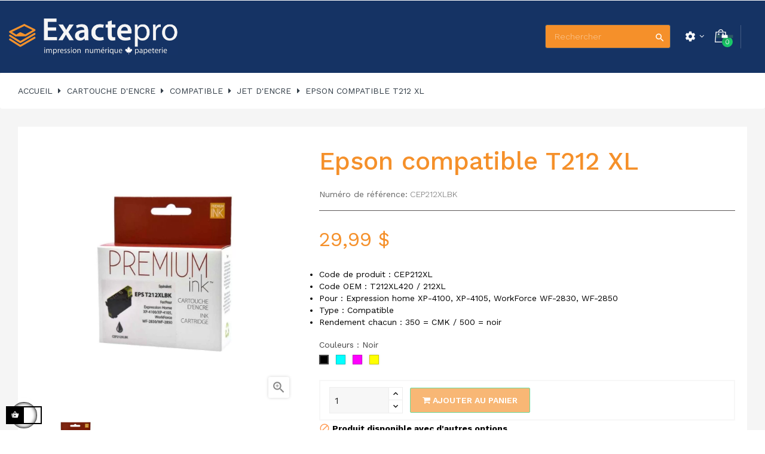

--- FILE ---
content_type: text/html; charset=utf-8
request_url: https://www.exactepro.ca/jet-d-encre/epson-compatible-t212-xl?
body_size: 14232
content:
<!doctype html>
<html lang="fr-CA"  class="default" >

  <head>
    
      
  <meta charset="utf-8">


  <meta http-equiv="x-ua-compatible" content="ie=edge">



  <title>Epson compatible T212 XL</title>
  
    
  
  <meta name="description" content="
Code de produit : CEP212XL
Code OEM : T212XL420 / 212XL
Pour : Expression home XP-4100, XP-4105, WorkForce WF-2830, WF-2850
Type : Compatible
Rendement chacun : 350 = CMK / 500 = noir
">
  <meta name="keywords" content="">
        <link rel="canonical" href="https://www.exactepro.ca/jet-d-encre/epson-compatible-t212-xl">
    
      
  
  
    <script type="application/ld+json">
  {
    "@context": "https://schema.org",
    "@type": "Organization",
    "name" : "Exactepro",
    "url" : "https://www.exactepro.ca/accueil"
         ,"logo": {
        "@type": "ImageObject",
        "url":"https://www.exactepro.ca/img/logo-1767379166.jpg"
      }
      }
</script>

<script type="application/ld+json">
  {
    "@context": "https://schema.org",
    "@type": "WebPage",
    "isPartOf": {
      "@type": "WebSite",
      "url":  "https://www.exactepro.ca/accueil",
      "name": "Exactepro"
    },
    "name": "Epson compatible T212 XL",
    "url":  "https://www.exactepro.ca/jet-d-encre/epson-compatible-t212-xl?"
  }
</script>


  <script type="application/ld+json">
    {
      "@context": "https://schema.org",
      "@type": "BreadcrumbList",
      "itemListElement": [
                  {
            "@type": "ListItem",
            "position": 1,
            "name": "Accueil",
            "item": "https://www.exactepro.ca/accueil"
          },                  {
            "@type": "ListItem",
            "position": 2,
            "name": "Cartouche d&#039;encre",
            "item": "https://www.exactepro.ca/cartouche-d-encre"
          },                  {
            "@type": "ListItem",
            "position": 3,
            "name": "Compatible",
            "item": "https://www.exactepro.ca/cartouche-d-encre/compatible"
          },                  {
            "@type": "ListItem",
            "position": 4,
            "name": "Jet d&#039;encre",
            "item": "https://www.exactepro.ca/cartouche-d-encre/compatible/jet-d-encre"
          },                  {
            "@type": "ListItem",
            "position": 5,
            "name": "Epson compatible T212 XL",
            "item": "https://www.exactepro.ca/jet-d-encre/epson-compatible-t212-xl"
          }              ]
    }
  </script>
  
  
  
  <script type="application/ld+json">
  {
    "@context": "https://schema.org/",
    "@type": "Product",
    "name": "Epson compatible T212 XL",
    "description": "  Code de produit : CEP212XL  Code OEM : T212XL420 / 212XL  Pour : Expression home XP-4100, XP-4105, WorkForce WF-2830, WF-2850  Type : Compatible  Rendement chacun : 350 = CMK / 500 = noir  ",
    "category": "Jet d&#039;encre",
    "image" :"https://www.exactepro.ca/5102-home_default/epson-compatible-t212-xl.jpg",    "sku": "CEP212",
    "mpn": "CEP212"
        ,
    "brand": {
      "@type": "Brand",
      "name": "Premium Ink"
    }
                ,
    "offers": {
      "@type": "Offer",
      "priceCurrency": "CAD",
      "name": "Epson compatible T212 XL",
      "price": "29.99",
      "url": "https://www.exactepro.ca/jet-d-encre/epson-compatible-t212-xl",
      "priceValidUntil": "2026-02-06",
              "image": ["https://www.exactepro.ca/5102-large_default/epson-compatible-t212-xl.jpg"],
            "sku": "CEP212",
      "mpn": "CEP212",
                        "availability": "https://schema.org/OutOfStock",
      "seller": {
        "@type": "Organization",
        "name": "Exactepro"
      }
    }
      }
</script>

  
  
    
  

  
    <meta property="og:title" content="Epson compatible T212 XL" />
    <meta property="og:description" content="
Code de produit : CEP212XL
Code OEM : T212XL420 / 212XL
Pour : Expression home XP-4100, XP-4105, WorkForce WF-2830, WF-2850
Type : Compatible
Rendement chacun : 350 = CMK / 500 = noir
" />
    <meta property="og:url" content="https://www.exactepro.ca/jet-d-encre/epson-compatible-t212-xl?" />
    <meta property="og:site_name" content="Exactepro" />
        



  <meta name="viewport" content="width=device-width, initial-scale=1">



  <link rel="icon" type="image/vnd.microsoft.icon" href="https://www.exactepro.ca/img/favicon.ico?1767379166">
  <link rel="shortcut icon" type="image/x-icon" href="https://www.exactepro.ca/img/favicon.ico?1767379166">


  

    <link rel="stylesheet" href="https://www.exactepro.ca/themes/leo_bicmart/assets/cache/theme-0f71571520.css" type="text/css" media="all">



    


  

  <script type="text/javascript">
        var LEO_COOKIE_THEME = "LEO_BICMART_PANEL_CONFIG";
        var add_cart_error = "An error occurred while processing your request. Please try again";
        var appagebuilderToken = "a586a894e5a761b41f9864d47876b235";
        var buttoncompare_title_add = "Add to Compare";
        var buttoncompare_title_remove = "Remove from Compare";
        var buttonwishlist_title_add = "ajouter \u00e0 ma liste de souhaits";
        var buttonwishlist_title_remove = "supprimer \u00e0 ma liste de souhaits";
        var comparator_max_item = 3;
        var compared_products = [];
        var dp_scripts = [];
        var dp_version = "5.0.19";
        var enable_dropdown_defaultcart = 1;
        var enable_flycart_effect = 1;
        var enable_notification = 1;
        var height_cart_item = "135";
        var isLogged = false;
        var leo_token = "a586a894e5a761b41f9864d47876b235";
        var lf_is_gen_rtl = false;
        var number_cartitem_display = 3;
        var prestashop = {"cart":{"products":[],"totals":{"total":{"type":"total","label":"Total","amount":0,"value":"0,00\u00a0$"},"total_including_tax":{"type":"total","label":"Total (avec taxes)","amount":0,"value":"0,00\u00a0$"},"total_excluding_tax":{"type":"total","label":"Total (avant taxe)","amount":0,"value":"0,00\u00a0$"}},"subtotals":{"products":{"type":"products","label":"Sous-total","amount":0,"value":"0,00\u00a0$"},"discounts":null,"shipping":{"type":"shipping","label":"Exp\u00e9dition","amount":0,"value":""},"tax":{"type":"tax","label":"Taxes","amount":0,"value":"0,00\u00a0$"}},"products_count":0,"summary_string":"0 articles","vouchers":{"allowed":1,"added":[]},"discounts":[],"minimalPurchase":5,"minimalPurchaseRequired":"Un montant total minimum de 5,00\u00a0$ (HT) est requis pour valider votre commande. Le montant actuel de votre commande est de 0,00\u00a0$ (HT)."},"currency":{"id":1,"name":"Dollar canadien","iso_code":"CAD","iso_code_num":"124","sign":"$"},"customer":{"lastname":null,"firstname":null,"email":null,"birthday":null,"newsletter":null,"newsletter_date_add":null,"optin":null,"website":null,"company":null,"siret":null,"ape":null,"is_logged":false,"gender":{"type":null,"name":null},"addresses":[]},"country":{"id_zone":"2","id_currency":"0","call_prefix":"1","iso_code":"CA","active":"1","contains_states":"1","need_identification_number":"0","need_zip_code":"1","zip_code_format":"LNL NLN","display_tax_label":"0","name":"Canada","id":4},"language":{"name":"Fran\u00e7ais CA (French)","iso_code":"qc","locale":"fr-CA","language_code":"fr-ca","active":"1","is_rtl":"0","date_format_lite":"d\/m\/Y","date_format_full":"d\/m\/Y H:i:s","id":2},"page":{"title":"","canonical":"https:\/\/www.exactepro.ca\/jet-d-encre\/epson-compatible-t212-xl","meta":{"title":"Epson compatible T212 XL","description":"\r\nCode de produit : CEP212XL\r\nCode OEM : T212XL420 \/ 212XL\r\nPour : Expression home XP-4100, XP-4105, WorkForce WF-2830, WF-2850\r\nType : Compatible\r\nRendement chacun : 350 = CMK \/ 500 = noir\r\n","keywords":"","robots":"index"},"page_name":"product","body_classes":{"lang-qc":true,"lang-rtl":false,"country-CA":true,"currency-CAD":true,"layout-full-width":true,"page-product":true,"tax-display-disabled":true,"page-customer-account":false,"product-id-2289":true,"product-Epson compatible T212 XL":true,"product-id-category-132":true,"product-id-manufacturer-155":true,"product-id-supplier-0":true,"product-available-for-order":true},"admin_notifications":[],"password-policy":{"feedbacks":{"0":"Tr\u00e8s faible","1":"Faible","2":"Moyenne","3":"Fort","4":"Tr\u00e8s fort","Straight rows of keys are easy to guess":"Les suites de touches sur le clavier sont faciles \u00e0 deviner","Short keyboard patterns are easy to guess":"Les mod\u00e8les courts sur le clavier sont faciles \u00e0 deviner.","Use a longer keyboard pattern with more turns":"Utilisez une combinaison de touches plus longue et plus complexe.","Repeats like \"aaa\" are easy to guess":"Les r\u00e9p\u00e9titions (ex. : \"aaa\") sont faciles \u00e0 deviner.","Repeats like \"abcabcabc\" are only slightly harder to guess than \"abc\"":"Les r\u00e9p\u00e9titions (ex. : \"abcabcabc\") sont seulement un peu plus difficiles \u00e0 deviner que \"abc\".","Sequences like abc or 6543 are easy to guess":"Les s\u00e9quences (ex. : abc ou 6543) sont faciles \u00e0 deviner.","Recent years are easy to guess":"Les ann\u00e9es r\u00e9centes sont faciles \u00e0 deviner.","Dates are often easy to guess":"Les dates sont souvent faciles \u00e0 deviner.","This is a top-10 common password":"Ce mot de passe figure parmi les 10 mots de passe les plus courants.","This is a top-100 common password":"Ce mot de passe figure parmi les 100 mots de passe les plus courants.","This is a very common password":"Ceci est un mot de passe tr\u00e8s courant.","This is similar to a commonly used password":"Ce mot de passe est similaire \u00e0 un mot de passe couramment utilis\u00e9.","A word by itself is easy to guess":"Un mot seul est facile \u00e0 deviner.","Names and surnames by themselves are easy to guess":"Les noms et les surnoms seuls sont faciles \u00e0 deviner.","Common names and surnames are easy to guess":"Les noms et les pr\u00e9noms courants sont faciles \u00e0 deviner.","Use a few words, avoid common phrases":"Utilisez quelques mots, \u00e9vitez les phrases courantes.","No need for symbols, digits, or uppercase letters":"Pas besoin de symboles, de chiffres ou de majuscules.","Avoid repeated words and characters":"\u00c9viter de r\u00e9p\u00e9ter les mots et les caract\u00e8res.","Avoid sequences":"\u00c9viter les s\u00e9quences.","Avoid recent years":"\u00c9vitez les ann\u00e9es r\u00e9centes.","Avoid years that are associated with you":"\u00c9vitez les ann\u00e9es qui vous sont associ\u00e9es.","Avoid dates and years that are associated with you":"\u00c9vitez les dates et les ann\u00e9es qui vous sont associ\u00e9es.","Capitalization doesn't help very much":"Les majuscules ne sont pas tr\u00e8s utiles.","All-uppercase is almost as easy to guess as all-lowercase":"Un mot de passe tout en majuscules est presque aussi facile \u00e0 deviner qu'un mot de passe tout en minuscules.","Reversed words aren't much harder to guess":"Les mots invers\u00e9s ne sont pas beaucoup plus difficiles \u00e0 deviner.","Predictable substitutions like '@' instead of 'a' don't help very much":"Les substitutions pr\u00e9visibles comme '\"@\" au lieu de \"a\" n'aident pas beaucoup.","Add another word or two. Uncommon words are better.":"Ajoutez un autre mot ou deux. Pr\u00e9f\u00e9rez les mots peu courants."}}},"shop":{"name":"Exactepro","logo":"https:\/\/www.exactepro.ca\/img\/logo-1767379166.jpg","stores_icon":"https:\/\/www.exactepro.ca\/img\/logo_stores.png","favicon":"https:\/\/www.exactepro.ca\/img\/favicon.ico"},"core_js_public_path":"\/themes\/","urls":{"base_url":"https:\/\/www.exactepro.ca\/","current_url":"https:\/\/www.exactepro.ca\/jet-d-encre\/epson-compatible-t212-xl?","shop_domain_url":"https:\/\/www.exactepro.ca","img_ps_url":"https:\/\/www.exactepro.ca\/img\/","img_cat_url":"https:\/\/www.exactepro.ca\/img\/c\/","img_lang_url":"https:\/\/www.exactepro.ca\/img\/l\/","img_prod_url":"https:\/\/www.exactepro.ca\/img\/p\/","img_manu_url":"https:\/\/www.exactepro.ca\/img\/m\/","img_sup_url":"https:\/\/www.exactepro.ca\/img\/su\/","img_ship_url":"https:\/\/www.exactepro.ca\/img\/s\/","img_store_url":"https:\/\/www.exactepro.ca\/img\/st\/","img_col_url":"https:\/\/www.exactepro.ca\/img\/co\/","img_url":"https:\/\/www.exactepro.ca\/themes\/leo_bicmart\/assets\/img\/","css_url":"https:\/\/www.exactepro.ca\/themes\/leo_bicmart\/assets\/css\/","js_url":"https:\/\/www.exactepro.ca\/themes\/leo_bicmart\/assets\/js\/","pic_url":"https:\/\/www.exactepro.ca\/upload\/","theme_assets":"https:\/\/www.exactepro.ca\/themes\/leo_bicmart\/assets\/","theme_dir":"https:\/\/www.exactepro.ca\/themes\/leo_bicmart\/","pages":{"address":"https:\/\/www.exactepro.ca\/adresse","addresses":"https:\/\/www.exactepro.ca\/identification","authentication":"https:\/\/www.exactepro.ca\/connexion","manufacturer":"https:\/\/www.exactepro.ca\/Fabricants","cart":"https:\/\/www.exactepro.ca\/panier","category":"https:\/\/www.exactepro.ca\/index.php?controller=category","cms":"https:\/\/www.exactepro.ca\/index.php?controller=cms","contact":"https:\/\/www.exactepro.ca\/nous-contacter","discount":"https:\/\/www.exactepro.ca\/reduction","guest_tracking":"https:\/\/www.exactepro.ca\/suivi-commande-invite","history":"https:\/\/www.exactepro.ca\/historique-commandes","identity":"https:\/\/www.exactepro.ca\/identite","index":"https:\/\/www.exactepro.ca\/accueil","my_account":"https:\/\/www.exactepro.ca\/mon-compte","order_confirmation":"https:\/\/www.exactepro.ca\/confirmation-commande","order_detail":"https:\/\/www.exactepro.ca\/index.php?controller=order-detail","order_follow":"https:\/\/www.exactepro.ca\/suivi-commande","order":"https:\/\/www.exactepro.ca\/commande","order_return":"https:\/\/www.exactepro.ca\/index.php?controller=order-return","order_slip":"https:\/\/www.exactepro.ca\/avoirs","pagenotfound":"https:\/\/www.exactepro.ca\/page-introuvable","password":"https:\/\/www.exactepro.ca\/recuperation-mot-de-passe","pdf_invoice":"https:\/\/www.exactepro.ca\/index.php?controller=pdf-invoice","pdf_order_return":"https:\/\/www.exactepro.ca\/index.php?controller=pdf-order-return","pdf_order_slip":"https:\/\/www.exactepro.ca\/index.php?controller=pdf-order-slip","prices_drop":"https:\/\/www.exactepro.ca\/liste-des-prix","product":"https:\/\/www.exactepro.ca\/index.php?controller=product","registration":"https:\/\/www.exactepro.ca\/index.php?controller=registration","search":"https:\/\/www.exactepro.ca\/recherche","sitemap":"https:\/\/www.exactepro.ca\/Plan du site","stores":"https:\/\/www.exactepro.ca\/heures","supplier":"https:\/\/www.exactepro.ca\/fournisseur","new_products":"https:\/\/www.exactepro.ca\/nouveaux-produits","brands":"https:\/\/www.exactepro.ca\/Fabricants","register":"https:\/\/www.exactepro.ca\/index.php?controller=registration","order_login":"https:\/\/www.exactepro.ca\/commande?login=1"},"alternative_langs":[],"actions":{"logout":"https:\/\/www.exactepro.ca\/accueil?mylogout="},"no_picture_image":{"bySize":{"small_default":{"url":"https:\/\/www.exactepro.ca\/img\/p\/qc-default-small_default.jpg","width":100,"height":100},"cart_default":{"url":"https:\/\/www.exactepro.ca\/img\/p\/qc-default-cart_default.jpg","width":125,"height":125},"home_default":{"url":"https:\/\/www.exactepro.ca\/img\/p\/qc-default-home_default.jpg","width":400,"height":400},"medium_default":{"url":"https:\/\/www.exactepro.ca\/img\/p\/qc-default-medium_default.jpg","width":452,"height":452},"large_default":{"url":"https:\/\/www.exactepro.ca\/img\/p\/qc-default-large_default.jpg","width":1200,"height":1200}},"small":{"url":"https:\/\/www.exactepro.ca\/img\/p\/qc-default-small_default.jpg","width":100,"height":100},"medium":{"url":"https:\/\/www.exactepro.ca\/img\/p\/qc-default-home_default.jpg","width":400,"height":400},"large":{"url":"https:\/\/www.exactepro.ca\/img\/p\/qc-default-large_default.jpg","width":1200,"height":1200},"legend":""}},"configuration":{"display_taxes_label":false,"display_prices_tax_incl":false,"is_catalog":false,"show_prices":true,"opt_in":{"partner":false},"quantity_discount":{"type":"price","label":"Prix unitaire"},"voucher_enabled":1,"return_enabled":1},"field_required":[],"breadcrumb":{"links":[{"title":"Accueil","url":"https:\/\/www.exactepro.ca\/accueil"},{"title":"Cartouche d'encre","url":"https:\/\/www.exactepro.ca\/cartouche-d-encre"},{"title":"Compatible","url":"https:\/\/www.exactepro.ca\/cartouche-d-encre\/compatible"},{"title":"Jet d'encre","url":"https:\/\/www.exactepro.ca\/cartouche-d-encre\/compatible\/jet-d-encre"},{"title":"Epson compatible T212 XL","url":"https:\/\/www.exactepro.ca\/jet-d-encre\/epson-compatible-t212-xl"}],"count":5},"link":{"protocol_link":"https:\/\/","protocol_content":"https:\/\/"},"time":1769091091,"static_token":"a586a894e5a761b41f9864d47876b235","token":"cd2fab6bd83e0731de9013f3e0e23ade","debug":false};
        var productcompare_add = "The product has been added to list compare";
        var productcompare_add_error = "An error occurred while adding. Please try again";
        var productcompare_max_item = "You cannot add more than 3 product(s) to the product comparison";
        var productcompare_remove = "The product was successfully removed from list compare";
        var productcompare_remove_error = "An error occurred while removing. Please try again";
        var productcompare_url = "https:\/\/www.exactepro.ca\/module\/leofeature\/productscompare";
        var productcompare_viewlistcompare = "View list compare";
        var psemailsubscription_subscription = "https:\/\/www.exactepro.ca\/module\/ps_emailsubscription\/subscription";
        var psr_icon_color = "#F19D76";
        var show_popup = 0;
        var ssIsCeInstalled = false;
        var type_dropdown_defaultcart = "slidebar_right";
        var type_flycart_effect = "fade";
        var url_leoproductattribute = "https:\/\/www.exactepro.ca\/module\/leofeature\/LeoProductAttribute";
        var width_cart_item = "270";
        var wishlist_add = "The product was successfully added to your wishlist";
        var wishlist_cancel_txt = "Cancel";
        var wishlist_confirm_del_txt = "Delete selected item?";
        var wishlist_del_default_txt = "Cannot delete default wishlist";
        var wishlist_email_txt = "Courriel";
        var wishlist_loggin_required = "You must be logged in to manage your wishlist";
        var wishlist_ok_txt = "Ok";
        var wishlist_quantity_required = "You must enter a quantity";
        var wishlist_remove = "The product was successfully removed from your wishlist";
        var wishlist_reset_txt = "R\u00e9initialiser";
        var wishlist_send_txt = "Envoyer";
        var wishlist_send_wishlist_txt = "Send wishlist";
        var wishlist_url = "https:\/\/www.exactepro.ca\/module\/leofeature\/mywishlist";
        var wishlist_viewwishlist = "Voir la liste de souhaits";
      </script>
<script type="text/javascript">
	var choosefile_text = "Choisir fichier";
	var turnoff_popup_text = "Ne plus afficher ce popup";

	var size_item_quickview = 81;
	var style_scroll_quickview = 'horizontal';
	
	var size_item_page = 105;
	var style_scroll_page = 'horizontal';
	
	var size_item_quickview_attr = 81;	
	var style_scroll_quickview_attr = 'horizontal';
	
	var size_item_popup = 150;
	var style_scroll_popup = 'vertical';
</script>


  <script type="text/javascript">
var sp_link_base ='https://www.exactepro.ca';
</script>

<script type="text/javascript">
function renderDataAjax(jsonData)
{
    for (var key in jsonData) {
	    if(key=='java_script')
        {
            $('body').append(jsonData[key]);
        }
        else
            if($('#ets_speed_dy_'+key).length)
            {
                if($('#ets_speed_dy_'+key+' #layer_cart').length)
                {
                    $('#ets_speed_dy_'+key).before($('#ets_speed_dy_'+key+' #layer_cart').clone());
                    $('#ets_speed_dy_'+key+' #layer_cart').remove();
                    $('#layer_cart').before('<div class="layer_cart_overlay"></div>');
                }
                $('.ets_speed_dynamic_hook[id="ets_speed_dy_'+key+'"]').replaceWith(jsonData[key]);
            }
              
    }
    if($('#header .shopping_cart').length && $('#header .cart_block').length)
    {
        var shopping_cart = new HoverWatcher('#header .shopping_cart');
        var cart_block = new HoverWatcher('#header .cart_block');
        $("#header .shopping_cart a:first").hover(
    		function(){
    			if (ajaxCart.nb_total_products > 0 || parseInt($('.ajax_cart_quantity').html()) > 0)
    				$("#header .cart_block").stop(true, true).slideDown(450);
    		},
    		function(){
    			setTimeout(function(){
    				if (!shopping_cart.isHoveringOver() && !cart_block.isHoveringOver())
    					$("#header .cart_block").stop(true, true).slideUp(450);
    			}, 200);
    		}
    	);
    }
    if(typeof jsonData.custom_js!== undefined && jsonData.custom_js)
        $('head').append('<script src="'+sp_link_base+'/modules/ets_superspeed/views/js/script_custom.js">');
}
</script>

<style>
.layered_filter_ul .radio,.layered_filter_ul .checkbox {
    display: inline-block;
}
.ets_speed_dynamic_hook .cart-products-count{
    display:none!important;
}
.ets_speed_dynamic_hook .ajax_cart_quantity ,.ets_speed_dynamic_hook .ajax_cart_product_txt,.ets_speed_dynamic_hook .ajax_cart_product_txt_s{
    display:none!important;
}
.ets_speed_dynamic_hook .shopping_cart > a:first-child:after {
    display:none!important;
}
</style><script type="text/javascript">
	var ets_sc_close_title = 'fermé';
	var customerCartLink = 'https://www.exactepro.ca/index.php?controller=ets_pc_savemycart';
    var ETS_SC_LINK_SHOPPING_CART='https://www.exactepro.ca/module/ets_savemycart/cart';</script>
<style>
		#ets_sc_cart_save,
	#ets_sc_btn_share,
	#submit_cart,
	#submit_login,
	.btn.ets_sc_checkout,
	.btn.ets_sc_cancel,
	.btn.ets_sc_delete,
	.btn.ets_sc_load_this_cart,
	button[name="submitSend"]
	{
		 color: #ffffff; 		 background-color: #2fb5d2; 	}
	#ets_sc_cart_save:hover,
	#ets_sc_btn_share:hover,
	#submit_cart:hover,
	#submit_login:hover,
	.btn.ets_sc_checkout:hover,
	.btn.ets_sc_cancel:hover,
	.btn.ets_sc_delete:hover,
	.btn.ets_sc_load_this_cart:hover,
	button[name="submitSend"]:hover
	{
	 color: #ffffff; 	 background-color: #2592a9; 	}
	</style><script type="text/javascript">
	
	var FancyboxI18nClose = "Fermé";
	var FancyboxI18nNext = "Next";
	var FancyboxI18nPrev = "Previous";
	var current_link = "http://www.exactepro.ca/";		
	var currentURL = window.location;
	currentURL = String(currentURL);
	currentURL = currentURL.replace("https://","").replace("http://","").replace("www.","").replace( /#\w*/, "" );
	current_link = current_link.replace("https://","").replace("http://","").replace("www.","");
	var text_warning_select_txt = "Please select One to remove?";
	var text_confirm_remove_txt = "Are you sure to remove footer row?";
	var close_bt_txt = "Fermé";
	var list_menu = [];
	var list_menu_tmp = {};
	var list_tab = [];
	var isHomeMenu = 0;
	
</script><style>
    </style>

<script>
    </script>
<!-- @file modules\appagebuilder\views\templates\hook\header -->

<script>
	/**
	 * List functions will run when document.ready()
	 */
	var ap_list_functions = [];
	/**
	 * List functions will run when window.load()
	 */
	var ap_list_functions_loaded = [];

	/**
	 * List functions will run when document.ready() for theme
	 */

	var products_list_functions = [];
</script>


<script type='text/javascript'>
	var leoOption = {
		category_qty:1,
		product_list_image:1,
		product_one_img:1,
		productCdown: 1,
		productColor: 0,
		homeWidth: 400,
		homeheight: 400,
	}

	ap_list_functions.push(function(){
		if (typeof $.LeoCustomAjax !== "undefined" && $.isFunction($.LeoCustomAjax)) {
			var leoCustomAjax = new $.LeoCustomAjax();
			leoCustomAjax.processAjax();
		}
	});
</script>




    
  <meta property="og:type" content="product">
      <meta property="og:image" content="https://www.exactepro.ca/5102-large_default/epson-compatible-t212-xl.jpg">
  
      <meta property="product:pretax_price:amount" content="29.99">
    <meta property="product:pretax_price:currency" content="CAD">
    <meta property="product:price:amount" content="29.99">
    <meta property="product:price:currency" content="CAD">
    
  </head>

  <body id="product" class="lang-qc country-ca currency-cad layout-full-width page-product tax-display-disabled product-id-2289 product-epson-compatible-t212-xl product-id-category-132 product-id-manufacturer-155 product-id-supplier-0 product-available-for-order  has-breadcrumb">

    
      
    

    <main id="page" class="full-width-page">
      
              
      <header id="header">
          
            
  <div class="header-banner">
            <div class="inner"><!-- @file modules\appagebuilder\views\templates\hook\ApRow -->
    <div        class="row ApRow  "
                            style=""                >
                                            <!-- @file modules\appagebuilder\views\templates\hook\ApColumn -->
<div    class="col-xl-12 col-lg-12 col-md-12 col-sm-12 col-xs-12 col-sp-12  ApColumn "
	    >
                    
    </div>            </div>
    </div>
      </div>



  <nav class="header-nav">
    <div class="topnav">
            <div class="container">
              <div class="inner"></div>
            </div>
          </div>
    <div class="bottomnav">
              <div class="container">
              <div class="inner"></div>
              </div>
          </div>
  </nav>



  <div class="header-top">
          <div class="inner"><!-- @file modules\appagebuilder\views\templates\hook\ApRow -->
    <div        class="row box-header ApRow  has-bg bg-boxed"
                            style="background: no-repeat;"        data-bg_data=" no-repeat"        >
                                            <!-- @file modules\appagebuilder\views\templates\hook\ApColumn -->
<div    class="col-xl-3 col-lg-2 col-md-12 col-sm-12 col-xs-12 col-sp-12 group-left-header ApColumn "
	    >
                    <!-- @file modules\appagebuilder\views\templates\hook\ApGenCode -->

	<a href="https://www.exactepro.ca/" title="Exactepro"><img class="logo img-fluid" src="https://www.exactepro.ca/img/logo-1767379166.jpg" alt="Exactepro"/></a>

    </div><!-- @file modules\appagebuilder\views\templates\hook\ApColumn -->
<div    class="col-xl-4 col-lg-6 col-md-6 col-sm-3 col-xs-3 col-sp-2-4 group-center-header ApColumn "
	    >
                    <!-- @file modules\appagebuilder\views\templates\hook\ApGeneral -->
<div     class="block ApRawHtml">
	                        	</div>
    </div><!-- @file modules\appagebuilder\views\templates\hook\ApColumn -->
<div    class="col-xl-4-8 col-lg-4 col-md-6 col-sm-9 col-xs-9 col-sp-9-6 group-right-header ApColumn "
	    >
                    <!-- @file modules\appagebuilder\views\templates\hook\ApModule -->
<!-- Block search module TOP -->
<div id="search_widget" class="search-widget popup-over" data-search-controller-url="//www.exactepro.ca/recherche">
	<a data-target="#" data-toggle="dropdown" aria-haspopup="true" aria-expanded="false" class="float-xs-right hidden-xl-up popup-title">
	    <i class="material-icons search">&#xE8B6;</i>
	</a>
	<form method="get" action="//www.exactepro.ca/recherche" class="popup-content">
		<input type="hidden" name="controller" value="search">
		<input type="text" name="s" value="" placeholder="Rechercher" aria-label="Rechercher">
		<button type="submit">
			<i class="material-icons search">&#xE8B6;</i>
		</button>
	</form>
</div>
<!-- /Block search module TOP -->
<!-- @file modules\appagebuilder\views\templates\hook\ApModule -->
<div class="userinfo-selector links dropdown js-dropdown popup-over">
  <a href="javascript:void(0)" data-toggle="dropdown" class="popup-title" title="Compte">
    <i class="material-icons">settings</i>
    <i class="fa fa-angle-down icon-arrown-down"></i>
 </a>
  <div class="popup-content dropdown-menu">
    <ul class="user-info">
              <li>
          <a
            class="signin dropdown-item"
            href="https://www.exactepro.ca/connexion?back=https%3A%2F%2Fwww.exactepro.ca%2Fjet-d-encre%2Fepson-compatible-t212-xl%3F"
            title="Connectez-vous à votre compte client"
            rel="nofollow"
          >
            <span>se connecter</span>
          </a>
        </li>
            <li>
        <a
          class="myacount dropdown-item"
          href="https://www.exactepro.ca/connexion?back=https%3A%2F%2Fwww.exactepro.ca%2Fjet-d-encre%2Fepson-compatible-t212-xl%3F"
          title="Mon compte"
          rel="nofollow"
        >
          <span>Mon compte</span>
        </a>
      </li>
              <li>
          <a
            class="ap-btn-wishlist dropdown-item"
            href="//www.exactepro.ca/module/leofeature/mywishlist"
            title="Liste de souhait"
            rel="nofollow"
          >
            <span>Liste de souhait</span>
    		    <span class="ap-total-wishlist ap-total"></span>
          </a>
        </li>
    	    	        <li>
          <a
            class="ap-btn-compare dropdown-item"
            href="//www.exactepro.ca/module/leofeature/productscompare"
            title="Compare"
            rel="nofollow"
          >
            <span>Compare</span>
    		    <span class="ap-total-compare ap-total"></span>
          </a>
        </li>
    	      <li>
        <a
          class="checkout dropdown-item"
          href="//www.exactepro.ca/panier?action=show"
          title="Vérifier"
          rel="nofollow"
        >
          <span>Récapitulation</span>
        </a>
      </li>
    </ul>
  </div>
</div><!-- @file modules\appagebuilder\views\templates\hook\ApModule -->
<div id="cart-block">
  <div class="blockcart cart-preview leo-blockcart show-leo-loading  inactive" data-refresh-url="//www.exactepro.ca/module/ps_shoppingcart/ajax">
    <div class="header">
              <i class="shopping-cart" aria-hidden="true"></i>
        <span class="hidden-sm-down title-cart">Panier</span>
        <span class="cart-products-count">0</span>
          </div>
  </div>
</div>
<!-- @file modules\appagebuilder\views\templates\hook\ApModule -->
<!-- @file modules\appagebuilder\views\templates\hook\ApModule -->

    </div>            </div>
    </div>
          </div>
  

          
      </header>
      
        
<aside id="notifications">
  <div class="notifications-container container">
    
    
    
      </div>
</aside>
      
      <section id="wrapper">
        
                  <div class="row">
            

            
  <div id="content-wrapper" class="col-lg-12 col-xs-12 js-content-wrapper">
  	
      

<nav data-depth="5" class="breadcrumb hidden-sm-down">
  <ol>
    
              
          <li>
            <a href="https://www.exactepro.ca/accueil">
              <span>Accueil</span>
            </a>
      
          </li>
        
              
          <li>
            <a href="https://www.exactepro.ca/cartouche-d-encre">
              <span>Cartouche d&#039;encre</span>
            </a>
      
          </li>
        
              
          <li>
            <a href="https://www.exactepro.ca/cartouche-d-encre/compatible">
              <span>Compatible</span>
            </a>
      
          </li>
        
              
          <li>
            <a href="https://www.exactepro.ca/cartouche-d-encre/compatible/jet-d-encre">
              <span>Jet d&#039;encre</span>
            </a>
      
          </li>
        
              
          <li>
            <a href="https://www.exactepro.ca/jet-d-encre/epson-compatible-t212-xl">
              <span>Epson compatible T212 XL</span>
            </a>
      
          </li>
        
          
  </ol>
</nav>
    
    

      
<section id="main" class="product-detail  product-image-thumbs product-thumbs-bottom"><div class="row bg-content"><div class="block-image col-xl-4-8 col-lg-6 col-md-12 col-sm-12 col-xs-12 col-sp-12">


  <section class="page-content" id="content" data-templateview="bottom" data-numberimage="5" data-numberimage1200="4" data-numberimage992="4" data-numberimage768="3" data-numberimage576="3" data-numberimage480="2" data-numberimage360="2" data-templatemodal="1" data-templatezoomtype="out" data-zoomposition="right" data-zoomwindowwidth="400" data-zoomwindowheight="400">
    
      <div class="images-container">
        
                  
            <div class="product-cover">
              
                <ul class="product-flags">
                                  </ul>
              
                              <img id="zoom_product" data-type-zoom="" class="js-qv-product-cover img-fluid" src="https://www.exactepro.ca/5102-large_default/epson-compatible-t212-xl.jpg" alt="Epson compatible T212 XL" title="Epson compatible T212 XL">
                <div class="layer hidden-sm-down" data-toggle="modal" data-target="#product-modal">
                  <i class="material-icons zoom-in">&#xE8FF;</i>
                </div>
                          </div>
          

          
            <div id="thumb-gallery" class="product-thumb-images">
                                                <div class="thumb-container  active ">
                    <a href="javascript:void(0)" data-image="https://www.exactepro.ca/5102-large_default/epson-compatible-t212-xl.jpg" data-zoom-image="https://www.exactepro.ca/5102-large_default/epson-compatible-t212-xl.jpg"> 
                      <img
                        class="thumb js-thumb  selected "
                        data-image-medium-src="https://www.exactepro.ca/5102-medium_default/epson-compatible-t212-xl.jpg"
                        data-image-large-src="https://www.exactepro.ca/5102-large_default/epson-compatible-t212-xl.jpg"
                        src="https://www.exactepro.ca/5102-home_default/epson-compatible-t212-xl.jpg"
                        		            alt="Epson compatible T212 XL"
		            title="Epson compatible T212 XL"
		                                  title="Epson compatible T212 XL"
                      >
                    </a>
                  </div>
                                          </div>
            
                      
                
        
      </div>
    
  </section>



  <div class="modal fade js-product-images-modal leo-product-modal" id="product-modal" data-thumbnails=".product-images-2289">
  <div class="modal-dialog" role="document">
    <div class="modal-content">
      <div class="modal-body">
                <figure>
                      <picture>
                                    <img
              class="js-modal-product-cover product-cover-modal"
              width="1200"
              src="https://www.exactepro.ca/5102-large_default/epson-compatible-t212-xl.jpg"
                              alt="Epson compatible T212 XL"
                title="Epson compatible T212 XL"
                            height="1200"
            >
            </picture>
                    <figcaption class="image-caption">
          
            <div id="product-description-short"><ul style="list-style-type: disc;">
<li>Code de produit : CEP212XL</li>
<li>Code OEM : T212XL420 / 212XL</li>
<li>Pour : Expression home XP-4100, XP-4105, WorkForce WF-2830, WF-2850</li>
<li>Type : Compatible</li>
<li>Rendement chacun : 350 = CMK / 500 = noir</li>
</ul></div>
          
        </figcaption>
        </figure>
        <aside id="thumbnails" class="thumbnails js-thumbnails product-images product-images-2289 text-sm-center">
          
                              <div class="thumb-container js-thumb-container">
                  <picture>
                                                      <img
                      data-image-large-src="https://www.exactepro.ca/5102-large_default/epson-compatible-t212-xl.jpg"
                      class="thumb js-modal-thumb"
                      src="https://www.exactepro.ca/5102-home_default/epson-compatible-t212-xl.jpg"
                                              alt="Epson compatible T212 XL"
                        title="Epson compatible T212 XL"
                                            width="400"
                     
                    >
                  </picture>
                </div>
                          
        </aside>
      </div>
    </div><!-- /.modal-content -->
  </div><!-- /.modal-dialog -->
</div><!-- /.modal -->

                            </div><div class="block-content col-xl-7-2 col-lg-6 col-md-12 col-sm-12 col-xs-12 col-sp-12"><div class="left-block">

	
		<h1 class="h1 product-detail-name">Epson compatible T212 XL</h1>
	


	<div class="product-additional-info js-product-additional-info">
  

  

</div>

<div class="product-description"> 
 <b> Numéro de référence:</b> CEP212XLBK
</div>
<ul class="detail_info_csf" style="clear: both; margin: 15px 0px; padding: 10px 0px; border-top: 1px solid #5c5858;"> 



	  <div class="product-prices js-product-prices">
    
          

    
      <div
        class="product-price h5 ">
        <div class="current-price">
          <span class='current-price-value' content="34.48">
                                      29,99 $
                      </span>

                  </div>

        
                  
      </div>
    

    
          

    
          

    
          

    

    <div class="tax-shipping-delivery-label">
            
      
                                    </div>
  </div>



  <div id="product-description-short-2289" class="description-short"><ul style="list-style-type: disc;">
<li>Code de produit : CEP212XL</li>
<li>Code OEM : T212XL420 / 212XL</li>
<li>Pour : Expression home XP-4100, XP-4105, WorkForce WF-2830, WF-2850</li>
<li>Type : Compatible</li>
<li>Rendement chacun : 350 = CMK / 500 = noir</li>
</ul></div>




<div class="product-actions">
  
    <form action="https://www.exactepro.ca/panier" method="post" id="add-to-cart-or-refresh">
      <input type="hidden" name="token" value="a586a894e5a761b41f9864d47876b235">
      <input type="hidden" name="id_product" value="2289" id="product_page_product_id">
      <input type="hidden" name="id_customization" value="0" id="product_customization_id">

      
        <div class="product-variants js-product-variants">
          <div class="clearfix product-variants-item">
      <span class="control-label">Couleurs : 
                      Noir                                                                                  </span>
              <ul id="group_8">
                      <li class="float-xs-left input-container">
              <label aria-label="Noir">
                <input class="input-color" type="radio" data-product-attribute="8" name="group[8]" value="83" title="Noir" checked="checked">
                <span
                                      class="color" style="background-color: #000000"
                                  ><span class="attribute-name sr-only">Noir</span></span>
              </label>
            </li>
                      <li class="float-xs-left input-container">
              <label aria-label="Cyan">
                <input class="input-color" type="radio" data-product-attribute="8" name="group[8]" value="84" title="Cyan">
                <span
                                      class="color" style="background-color: #00ffff"
                                  ><span class="attribute-name sr-only">Cyan</span></span>
              </label>
            </li>
                      <li class="float-xs-left input-container">
              <label aria-label="Magenta">
                <input class="input-color" type="radio" data-product-attribute="8" name="group[8]" value="85" title="Magenta">
                <span
                                      class="color" style="background-color: #ff00ff"
                                  ><span class="attribute-name sr-only">Magenta</span></span>
              </label>
            </li>
                      <li class="float-xs-left input-container">
              <label aria-label="Jaune">
                <input class="input-color" type="radio" data-product-attribute="8" name="group[8]" value="86" title="Jaune">
                <span
                                      class="color" style="background-color: #ffff00"
                                  ><span class="attribute-name sr-only">Jaune</span></span>
              </label>
            </li>
                  </ul>
          </div>
      </div>
      

      
              

      
        <section class="product-discounts js-product-discounts">
  </section>
      

      
        <div class="product-add-to-cart js-product-add-to-cart">
      <span class="control-label">Quantité</span>
    
      <div class="product-quantity">
        <div class="qty">
          <input
            type="text"
            name="qty"
            id="quantity_wanted"
            inputmode="numeric"
            pattern="[0-9]*"
                          value="1"
              min="1"
                        class="input-group"
	    aria-label="Quantité"
          />
        </div>
        <div class="add">
          <button
            class="btn btn-primary add-to-cart"
            data-button-action="add-to-cart"
            type="submit"
                          disabled
                      >
            <i class="fa fa-shopping-cart"></i>
            Ajouter au panier
          </button>
        </div>
        
        
	
      </div>
      <div class="clearfix"></div>
    
  </div>
  
          <p id="product-availability">
                  <i class="material-icons product-unavailable"></i>
                Produit disponible avec d&#039;autres options
      </p>
      
  
    <p class="product-minimal-quantity js-product-minimal-quantity">
          </p>
  
      

      
        <input class="product-refresh ps-hidden-by-js" name="refresh" type="submit" value="Rafraîchir">
      
    </form>
  
</div></div>
<div class="right-block">

  <div class="blockreassurance_product">
        <div class="clearfix"></div>
</div>

</div>
                            </div></div><div class="row product-container"><div class="col-xl-12 col-lg-12 col-md-12 col-sm-12 col-xs-12 col-sp-12">

	<div class="product-tabs tabs">
	  	<ul class="nav nav-tabs" role="tablist">
		    		    <li class="nav-item">
				<a
				  class="nav-link active js-product-nav-active"
				  data-toggle="tab"
				  href="#product-details"
				  role="tab"
				  aria-controls="product-details"
				   aria-selected="true">Détails du produit</a>
			</li>
		    		    			
	  	</ul>

	  	<div class="tab-content" id="tab-content">
		   	<div class="tab-pane fade in" id="description" role="tabpanel">
		     	
		       		<div class="product-description"></div>
		     	
		   	</div>

		   	
		     	<div class="js-product-details tab-pane fade in active"
     id="product-details"
     data-product="{&quot;id_shop_default&quot;:&quot;1&quot;,&quot;id_manufacturer&quot;:&quot;155&quot;,&quot;id_supplier&quot;:&quot;0&quot;,&quot;reference&quot;:&quot;CEP212&quot;,&quot;is_virtual&quot;:&quot;0&quot;,&quot;delivery_in_stock&quot;:&quot;&quot;,&quot;delivery_out_stock&quot;:&quot;&quot;,&quot;id_category_default&quot;:&quot;132&quot;,&quot;on_sale&quot;:&quot;0&quot;,&quot;online_only&quot;:&quot;0&quot;,&quot;ecotax&quot;:0,&quot;minimal_quantity&quot;:&quot;1&quot;,&quot;low_stock_threshold&quot;:&quot;0&quot;,&quot;low_stock_alert&quot;:&quot;0&quot;,&quot;price&quot;:&quot;29,99\u00a0$&quot;,&quot;unity&quot;:&quot;&quot;,&quot;unit_price&quot;:&quot;&quot;,&quot;unit_price_ratio&quot;:0,&quot;additional_shipping_cost&quot;:&quot;0.000000&quot;,&quot;customizable&quot;:&quot;0&quot;,&quot;text_fields&quot;:&quot;0&quot;,&quot;uploadable_files&quot;:&quot;0&quot;,&quot;active&quot;:&quot;1&quot;,&quot;redirect_type&quot;:&quot;301-category&quot;,&quot;id_type_redirected&quot;:&quot;0&quot;,&quot;available_for_order&quot;:&quot;1&quot;,&quot;available_date&quot;:null,&quot;show_condition&quot;:&quot;0&quot;,&quot;condition&quot;:&quot;new&quot;,&quot;show_price&quot;:&quot;1&quot;,&quot;indexed&quot;:&quot;1&quot;,&quot;visibility&quot;:&quot;both&quot;,&quot;cache_default_attribute&quot;:&quot;1087&quot;,&quot;advanced_stock_management&quot;:&quot;0&quot;,&quot;date_add&quot;:&quot;2022-03-28 12:29:45&quot;,&quot;date_upd&quot;:&quot;2025-05-16 18:44:55&quot;,&quot;pack_stock_type&quot;:&quot;3&quot;,&quot;meta_description&quot;:&quot;&quot;,&quot;meta_keywords&quot;:&quot;&quot;,&quot;meta_title&quot;:&quot;&quot;,&quot;link_rewrite&quot;:&quot;epson-compatible-t212-xl&quot;,&quot;name&quot;:&quot;Epson compatible T212 XL&quot;,&quot;description&quot;:&quot;&quot;,&quot;description_short&quot;:&quot;&lt;ul style=\&quot;list-style-type: disc;\&quot;&gt;\r\n&lt;li&gt;Code de produit : CEP212XL&lt;\/li&gt;\r\n&lt;li&gt;Code OEM : T212XL420 \/ 212XL&lt;\/li&gt;\r\n&lt;li&gt;Pour : Expression home XP-4100, XP-4105, WorkForce WF-2830, WF-2850&lt;\/li&gt;\r\n&lt;li&gt;Type : Compatible&lt;\/li&gt;\r\n&lt;li&gt;Rendement chacun : 350 = CMK \/ 500 = noir&lt;\/li&gt;\r\n&lt;\/ul&gt;&quot;,&quot;available_now&quot;:&quot;&quot;,&quot;available_later&quot;:&quot;&quot;,&quot;id&quot;:2289,&quot;id_product&quot;:2289,&quot;out_of_stock&quot;:2,&quot;new&quot;:0,&quot;id_product_attribute&quot;:1087,&quot;quantity_wanted&quot;:1,&quot;extraContent&quot;:[],&quot;allow_oosp&quot;:0,&quot;category&quot;:&quot;jet-d-encre&quot;,&quot;category_name&quot;:&quot;Jet d&#039;encre&quot;,&quot;link&quot;:&quot;https:\/\/www.exactepro.ca\/jet-d-encre\/epson-compatible-t212-xl&quot;,&quot;manufacturer_name&quot;:&quot;Premium Ink&quot;,&quot;attribute_price&quot;:29.99,&quot;price_tax_exc&quot;:29.99,&quot;price_without_reduction&quot;:29.99,&quot;reduction&quot;:0,&quot;specific_prices&quot;:[],&quot;quantity&quot;:0,&quot;quantity_all_versions&quot;:3,&quot;id_image&quot;:&quot;qc-default&quot;,&quot;features&quot;:[{&quot;name&quot;:&quot;Certifi\u00e9&quot;,&quot;value&quot;:&quot;ISO 9001&quot;,&quot;id_feature&quot;:&quot;21&quot;,&quot;position&quot;:&quot;9&quot;,&quot;id_feature_value&quot;:&quot;6838&quot;},{&quot;name&quot;:&quot;Autre certification&quot;,&quot;value&quot;:&quot;ISO 14001&quot;,&quot;id_feature&quot;:&quot;75&quot;,&quot;position&quot;:&quot;10&quot;,&quot;id_feature_value&quot;:&quot;6839&quot;},{&quot;name&quot;:&quot;Type de cartouche&quot;,&quot;value&quot;:&quot;Compatible&quot;,&quot;id_feature&quot;:&quot;15&quot;,&quot;position&quot;:&quot;28&quot;,&quot;id_feature_value&quot;:&quot;170&quot;},{&quot;name&quot;:&quot;Disponible&quot;,&quot;value&quot;:&quot;Discontinu\u00e9 apr\u00e8s \u00e9puisement des stocks&quot;,&quot;id_feature&quot;:&quot;86&quot;,&quot;position&quot;:&quot;47&quot;,&quot;id_feature_value&quot;:&quot;6964&quot;}],&quot;attachments&quot;:[],&quot;virtual&quot;:0,&quot;pack&quot;:0,&quot;packItems&quot;:[],&quot;nopackprice&quot;:0,&quot;customization_required&quot;:false,&quot;attributes&quot;:{&quot;8&quot;:{&quot;id_attribute&quot;:&quot;83&quot;,&quot;id_attribute_group&quot;:&quot;8&quot;,&quot;name&quot;:&quot;Noir&quot;,&quot;group&quot;:&quot;Couleurs&quot;,&quot;public_group&quot;:&quot;Couleurs&quot;,&quot;reference&quot;:&quot;CEP212XLBK&quot;,&quot;ean13&quot;:&quot;628132016159&quot;,&quot;isbn&quot;:&quot;&quot;,&quot;upc&quot;:&quot;&quot;,&quot;mpn&quot;:&quot;CEP212XLBK&quot;,&quot;available_now&quot;:&quot;&quot;,&quot;available_later&quot;:&quot;&quot;}},&quot;rate&quot;:5,&quot;tax_name&quot;:&quot;CA 5%&quot;,&quot;ecotax_rate&quot;:0,&quot;customizations&quot;:{&quot;fields&quot;:[]},&quot;id_customization&quot;:0,&quot;is_customizable&quot;:false,&quot;show_quantities&quot;:true,&quot;quantity_label&quot;:&quot;Produits&quot;,&quot;quantity_discounts&quot;:[],&quot;customer_group_discount&quot;:0,&quot;images&quot;:[{&quot;cover&quot;:&quot;1&quot;,&quot;id_image&quot;:&quot;5102&quot;,&quot;legend&quot;:&quot;Epson compatible T212 XL&quot;,&quot;position&quot;:&quot;1&quot;,&quot;bySize&quot;:{&quot;small_default&quot;:{&quot;url&quot;:&quot;https:\/\/www.exactepro.ca\/5102-small_default\/epson-compatible-t212-xl.jpg&quot;,&quot;width&quot;:100,&quot;height&quot;:100,&quot;sources&quot;:{&quot;jpg&quot;:&quot;https:\/\/www.exactepro.ca\/5102-small_default\/epson-compatible-t212-xl.jpg&quot;}},&quot;cart_default&quot;:{&quot;url&quot;:&quot;https:\/\/www.exactepro.ca\/5102-cart_default\/epson-compatible-t212-xl.jpg&quot;,&quot;width&quot;:125,&quot;height&quot;:125,&quot;sources&quot;:{&quot;jpg&quot;:&quot;https:\/\/www.exactepro.ca\/5102-cart_default\/epson-compatible-t212-xl.jpg&quot;}},&quot;home_default&quot;:{&quot;url&quot;:&quot;https:\/\/www.exactepro.ca\/5102-home_default\/epson-compatible-t212-xl.jpg&quot;,&quot;width&quot;:400,&quot;height&quot;:400,&quot;sources&quot;:{&quot;jpg&quot;:&quot;https:\/\/www.exactepro.ca\/5102-home_default\/epson-compatible-t212-xl.jpg&quot;}},&quot;medium_default&quot;:{&quot;url&quot;:&quot;https:\/\/www.exactepro.ca\/5102-medium_default\/epson-compatible-t212-xl.jpg&quot;,&quot;width&quot;:452,&quot;height&quot;:452,&quot;sources&quot;:{&quot;jpg&quot;:&quot;https:\/\/www.exactepro.ca\/5102-medium_default\/epson-compatible-t212-xl.jpg&quot;}},&quot;large_default&quot;:{&quot;url&quot;:&quot;https:\/\/www.exactepro.ca\/5102-large_default\/epson-compatible-t212-xl.jpg&quot;,&quot;width&quot;:1200,&quot;height&quot;:1200,&quot;sources&quot;:{&quot;jpg&quot;:&quot;https:\/\/www.exactepro.ca\/5102-large_default\/epson-compatible-t212-xl.jpg&quot;}}},&quot;small&quot;:{&quot;url&quot;:&quot;https:\/\/www.exactepro.ca\/5102-small_default\/epson-compatible-t212-xl.jpg&quot;,&quot;width&quot;:100,&quot;height&quot;:100,&quot;sources&quot;:{&quot;jpg&quot;:&quot;https:\/\/www.exactepro.ca\/5102-small_default\/epson-compatible-t212-xl.jpg&quot;}},&quot;medium&quot;:{&quot;url&quot;:&quot;https:\/\/www.exactepro.ca\/5102-home_default\/epson-compatible-t212-xl.jpg&quot;,&quot;width&quot;:400,&quot;height&quot;:400,&quot;sources&quot;:{&quot;jpg&quot;:&quot;https:\/\/www.exactepro.ca\/5102-home_default\/epson-compatible-t212-xl.jpg&quot;}},&quot;large&quot;:{&quot;url&quot;:&quot;https:\/\/www.exactepro.ca\/5102-large_default\/epson-compatible-t212-xl.jpg&quot;,&quot;width&quot;:1200,&quot;height&quot;:1200,&quot;sources&quot;:{&quot;jpg&quot;:&quot;https:\/\/www.exactepro.ca\/5102-large_default\/epson-compatible-t212-xl.jpg&quot;}},&quot;associatedVariants&quot;:[&quot;1087&quot;]}],&quot;cover&quot;:{&quot;cover&quot;:&quot;1&quot;,&quot;id_image&quot;:&quot;5102&quot;,&quot;legend&quot;:&quot;Epson compatible T212 XL&quot;,&quot;position&quot;:&quot;1&quot;,&quot;bySize&quot;:{&quot;small_default&quot;:{&quot;url&quot;:&quot;https:\/\/www.exactepro.ca\/5102-small_default\/epson-compatible-t212-xl.jpg&quot;,&quot;width&quot;:100,&quot;height&quot;:100,&quot;sources&quot;:{&quot;jpg&quot;:&quot;https:\/\/www.exactepro.ca\/5102-small_default\/epson-compatible-t212-xl.jpg&quot;}},&quot;cart_default&quot;:{&quot;url&quot;:&quot;https:\/\/www.exactepro.ca\/5102-cart_default\/epson-compatible-t212-xl.jpg&quot;,&quot;width&quot;:125,&quot;height&quot;:125,&quot;sources&quot;:{&quot;jpg&quot;:&quot;https:\/\/www.exactepro.ca\/5102-cart_default\/epson-compatible-t212-xl.jpg&quot;}},&quot;home_default&quot;:{&quot;url&quot;:&quot;https:\/\/www.exactepro.ca\/5102-home_default\/epson-compatible-t212-xl.jpg&quot;,&quot;width&quot;:400,&quot;height&quot;:400,&quot;sources&quot;:{&quot;jpg&quot;:&quot;https:\/\/www.exactepro.ca\/5102-home_default\/epson-compatible-t212-xl.jpg&quot;}},&quot;medium_default&quot;:{&quot;url&quot;:&quot;https:\/\/www.exactepro.ca\/5102-medium_default\/epson-compatible-t212-xl.jpg&quot;,&quot;width&quot;:452,&quot;height&quot;:452,&quot;sources&quot;:{&quot;jpg&quot;:&quot;https:\/\/www.exactepro.ca\/5102-medium_default\/epson-compatible-t212-xl.jpg&quot;}},&quot;large_default&quot;:{&quot;url&quot;:&quot;https:\/\/www.exactepro.ca\/5102-large_default\/epson-compatible-t212-xl.jpg&quot;,&quot;width&quot;:1200,&quot;height&quot;:1200,&quot;sources&quot;:{&quot;jpg&quot;:&quot;https:\/\/www.exactepro.ca\/5102-large_default\/epson-compatible-t212-xl.jpg&quot;}}},&quot;small&quot;:{&quot;url&quot;:&quot;https:\/\/www.exactepro.ca\/5102-small_default\/epson-compatible-t212-xl.jpg&quot;,&quot;width&quot;:100,&quot;height&quot;:100,&quot;sources&quot;:{&quot;jpg&quot;:&quot;https:\/\/www.exactepro.ca\/5102-small_default\/epson-compatible-t212-xl.jpg&quot;}},&quot;medium&quot;:{&quot;url&quot;:&quot;https:\/\/www.exactepro.ca\/5102-home_default\/epson-compatible-t212-xl.jpg&quot;,&quot;width&quot;:400,&quot;height&quot;:400,&quot;sources&quot;:{&quot;jpg&quot;:&quot;https:\/\/www.exactepro.ca\/5102-home_default\/epson-compatible-t212-xl.jpg&quot;}},&quot;large&quot;:{&quot;url&quot;:&quot;https:\/\/www.exactepro.ca\/5102-large_default\/epson-compatible-t212-xl.jpg&quot;,&quot;width&quot;:1200,&quot;height&quot;:1200,&quot;sources&quot;:{&quot;jpg&quot;:&quot;https:\/\/www.exactepro.ca\/5102-large_default\/epson-compatible-t212-xl.jpg&quot;}},&quot;associatedVariants&quot;:[&quot;1087&quot;]},&quot;has_discount&quot;:false,&quot;discount_type&quot;:null,&quot;discount_percentage&quot;:null,&quot;discount_percentage_absolute&quot;:null,&quot;discount_amount&quot;:null,&quot;discount_amount_to_display&quot;:null,&quot;price_amount&quot;:29.99,&quot;unit_price_full&quot;:&quot;&quot;,&quot;show_availability&quot;:true,&quot;availability_message&quot;:&quot;Produit disponible avec d&#039;autres options&quot;,&quot;availability_date&quot;:null,&quot;availability&quot;:&quot;unavailable&quot;}"
     role="tabpanel"
  >
  
          <div class="product-manufacturer">
                  <label class="label">Marque</label>
          <span>
            <a href="https://www.exactepro.ca/manufacturer/premium-ink">Premium Ink</a>
          </span>
              </div>
              <div class="product-reference">
        <label class="label">Référence </label>
        <span>CEP212XLBK</span>
      </div>
      

  
          <div class="product-quantities">
        <label class="label">En inventaire</label>
        <span data-stock="0" data-allow-oosp="0">0 Produits</span>
      </div>
      

  
      

  
    <div class="product-out-of-stock">
      
    </div>
  

  
          <section class="product-features">
        <p class="h6">Feuille de données</p>
        <div class="data-table">
          <dl class="data-sheet">
                          <dt class="name">Certifié</dt>
              <dd class="value">ISO 9001</dd>
                          <dt class="name">Autre certification</dt>
              <dd class="value">ISO 14001</dd>
                          <dt class="name">Type de cartouche</dt>
              <dd class="value">Compatible</dd>
                          <dt class="name">Disponible</dt>
              <dd class="value">Discontinué après épuisement des stocks</dd>
                      </dl>
        </div>
      </section>
      

    
          <section class="product-features">
        <p class="h6">Référence spécifique</p>
          <div class="data-table">
            <dl class="data-sheet">
                              <dt class="name">EAN13</dt>
                <dd class="value">628132016159</dd>
                              <dt class="name">MPN</dt>
                <dd class="value">CEP212XLBK</dd>
                          </dl>
          </div>
      </section>
      

  
      
</div>
		   	

		   	
		     			   	
		   	
		   			</div>
	</div>


   

	

                            </div></div>

	  <footer class="page-footer">
	    
	    	<!-- Footer content -->
	    
	  </footer>
	
</section>


  
    
  </div>


            
          </div>
        	      
      </section>

      <footer id="footer" class="footer-container js-footer">
        
          
  <div class="footer-top">
          <div class="inner"></div>
      </div>


  <div class="footer-center">
          <div class="inner"><!-- @file modules\appagebuilder\views\templates\hook\ApRow -->
    <div        class="row box-center-footer ApRow  has-bg bg-boxed"
                            style="background: no-repeat;"        data-bg_data=" no-repeat"        >
                                            <!-- @file modules\appagebuilder\views\templates\hook\ApColumn -->
<div    class="col-xl-3 col-lg-3 col-md-12 col-sm-12 col-xs-12 col-sp-12  ApColumn "
	    >
                    <!-- @file modules\appagebuilder\views\templates\hook\ApGeneral -->
<div     class="block ApRawHtml">
	        <h4 class="title_block">Magasin</h4>
                    <div style="color: white;">  <p style="margin-bottom: 5px;">    <strong>Exactepro</strong><br>    8570, Hochelaga<br>    Montréal, Québec<br>    Tél. : <a href="tel:5145251228" style="color: white; text-decoration: none;">514 525-1228</a><br>    <a href="mailto:info@exactepro.ca" style="color: white; text-decoration: none;">info@exactepro.ca</a>  </p>    <p style="margin-top: 0;">    <strong>Heures d'ouverture</strong><br>    lundi &rarr; vendredi  9h30-17h30  </p></div>    	</div>
    </div><!-- @file modules\appagebuilder\views\templates\hook\ApColumn -->
<div    class="col-xl-2 col-lg-2 col-md-4 col-sm-12 col-xs-12 col-sp-12  ApColumn "
	    >
                    <!-- @file modules\appagebuilder\views\templates\hook\ApBlockLink -->
            <div class="block block-toggler ApLink ApBlockLink accordion_small_screen">
                            <div class="title clearfix" data-target="#footer-link-form_9900994471338700" data-toggle="collapse">
                    <h4 class="title_block">
	                INFORMATION
                    </h4>
                    <span class="float-xs-right">
                      <span class="navbar-toggler collapse-icons">
                        <i class="material-icons add">&#xE313;</i>
                        <i class="material-icons remove">&#xE316;</i>
                      </span>
                    </span>
                </div>
                                                    <ul class="collapse" id="footer-link-form_9900994471338700">
                                                                        <li><a href="https://www.exactepro.ca/content/a-propos-de-nous" target="_self">A propos de nous</a></li>
                                                                                                <li><a href="https://www.exactepro.ca/content/politique-de-confidentialite" target="_self">Politique de confidentialité</a></li>
                                                                                                <li><a href="https://www.exactepro.ca/content/politique-d-expedition" target="_self">Politique d&#039;expédition</a></li>
                                                            </ul>
                    </div>
    
    </div><!-- @file modules\appagebuilder\views\templates\hook\ApColumn -->
<div    class="col-xl-2 col-lg-2 col-md-4 col-sm-12 col-xs-12 col-sp-12  ApColumn "
	    >
                    <!-- @file modules\appagebuilder\views\templates\hook\ApBlockLink -->
            <div class="block block-toggler ApLink ApBlockLink accordion_small_screen">
                            <div class="title clearfix" data-target="#footer-link-form_18204420251936895" data-toggle="collapse">
                    <h4 class="title_block">
	                RENSEIGNEMENT
                    </h4>
                    <span class="float-xs-right">
                      <span class="navbar-toggler collapse-icons">
                        <i class="material-icons add">&#xE313;</i>
                        <i class="material-icons remove">&#xE316;</i>
                      </span>
                    </span>
                </div>
                                                    <ul class="collapse" id="footer-link-form_18204420251936895">
                                                                        <li><a href="https://www.exactepro.ca/content/politique-utilisation" target="_self">Règles d&#039;utilisation</a></li>
                                                                                                <li><a href="https://www.exactepro.ca/content/mode-paiement" target="_self">Mode de paiement</a></li>
                                                                                                <li><a href="https://www.exactepro.ca/content/faq" target="_self">FAQ</a></li>
                                                            </ul>
                    </div>
    
    </div><!-- @file modules\appagebuilder\views\templates\hook\ApColumn -->
<div    class="col-xl-2 col-lg-2 col-md-4 col-sm-12 col-xs-12 col-sp-12  ApColumn "
	    >
                    <!-- @file modules\appagebuilder\views\templates\hook\ApBlockLink -->
            <div class="block block-toggler ApLink ApBlockLink accordion_small_screen">
                            <div class="title clearfix" data-target="#footer-link-form_6783664879707911" data-toggle="collapse">
                    <h4 class="title_block">
	                CLIENT
                    </h4>
                    <span class="float-xs-right">
                      <span class="navbar-toggler collapse-icons">
                        <i class="material-icons add">&#xE313;</i>
                        <i class="material-icons remove">&#xE316;</i>
                      </span>
                    </span>
                </div>
                                                    <ul class="collapse" id="footer-link-form_6783664879707911">
                                                                        <li><a href="https://www.exactepro.ca/content/retours-et-garanties" target="_self">Retours et garanties</a></li>
                                                                                                <li><a href="https://www.exactepro.ca/index.php?controller=registration" target="_self">Crée un compte</a></li>
                                                                                                <li><a href="https://www.exactepro.ca/Plan du site" target="_self">Sitemap</a></li>
                                                                                                <li><a href="https://www.exactepro.ca/mon-compte" target="_self">Mon compte</a></li>
                                                            </ul>
                    </div>
    
    </div>            </div>
    </div>
      </div>


  <div class="footer-bottom">
          <div class="inner"><!-- @file modules\appagebuilder\views\templates\hook\ApRow -->
    <div        class="row box-bottom-footer ApRow  has-bg bg-boxed"
                            style="background: no-repeat;"        data-bg_data=" no-repeat"        >
                                            <!-- @file modules\appagebuilder\views\templates\hook\ApColumn -->
<div    class="col-xl-12 col-lg-12 col-md-12 col-sm-12 col-xs-12 col-sp-12  ApColumn "
	    >
                    <!-- @file modules\appagebuilder\views\templates\hook\ApGeneral -->
<div     class="block ApRawHtml">
	                    <div class="copyright">  Copyright <span id="annee"></span> - Copie Exacte - tous droits réservés  <a href="#"></a></div><script>  document.getElementById('annee').textContent = new Date().getFullYear();</script>    	</div>
    </div>            </div>
    </div>
      </div>
        
      </footer>
                      <div id="back-top"><a href="#" class="fa fa-angle-up"></a></div>
      
    </main>

        
<template id="password-feedback">
  <div
    class="password-strength-feedback mt-1"
    style="display: none;"
  >
    <div class="progress-container">
      <div class="progress mb-1">
        <div class="progress-bar" role="progressbar" value="50" aria-valuemin="0" aria-valuemax="100"></div>
      </div>
    </div>
    <script type="text/javascript" class="js-hint-password">
              {"0":"Tr\u00e8s faible","1":"Faible","2":"Moyenne","3":"Fort","4":"Tr\u00e8s fort","Straight rows of keys are easy to guess":"Les suites de touches sur le clavier sont faciles \u00e0 deviner","Short keyboard patterns are easy to guess":"Les mod\u00e8les courts sur le clavier sont faciles \u00e0 deviner.","Use a longer keyboard pattern with more turns":"Utilisez une combinaison de touches plus longue et plus complexe.","Repeats like \"aaa\" are easy to guess":"Les r\u00e9p\u00e9titions (ex. : \"aaa\") sont faciles \u00e0 deviner.","Repeats like \"abcabcabc\" are only slightly harder to guess than \"abc\"":"Les r\u00e9p\u00e9titions (ex. : \"abcabcabc\") sont seulement un peu plus difficiles \u00e0 deviner que \"abc\".","Sequences like abc or 6543 are easy to guess":"Les s\u00e9quences (ex. : abc ou 6543) sont faciles \u00e0 deviner.","Recent years are easy to guess":"Les ann\u00e9es r\u00e9centes sont faciles \u00e0 deviner.","Dates are often easy to guess":"Les dates sont souvent faciles \u00e0 deviner.","This is a top-10 common password":"Ce mot de passe figure parmi les 10 mots de passe les plus courants.","This is a top-100 common password":"Ce mot de passe figure parmi les 100 mots de passe les plus courants.","This is a very common password":"Ceci est un mot de passe tr\u00e8s courant.","This is similar to a commonly used password":"Ce mot de passe est similaire \u00e0 un mot de passe couramment utilis\u00e9.","A word by itself is easy to guess":"Un mot seul est facile \u00e0 deviner.","Names and surnames by themselves are easy to guess":"Les noms et les surnoms seuls sont faciles \u00e0 deviner.","Common names and surnames are easy to guess":"Les noms et les pr\u00e9noms courants sont faciles \u00e0 deviner.","Use a few words, avoid common phrases":"Utilisez quelques mots, \u00e9vitez les phrases courantes.","No need for symbols, digits, or uppercase letters":"Pas besoin de symboles, de chiffres ou de majuscules.","Avoid repeated words and characters":"\u00c9viter de r\u00e9p\u00e9ter les mots et les caract\u00e8res.","Avoid sequences":"\u00c9viter les s\u00e9quences.","Avoid recent years":"\u00c9vitez les ann\u00e9es r\u00e9centes.","Avoid years that are associated with you":"\u00c9vitez les ann\u00e9es qui vous sont associ\u00e9es.","Avoid dates and years that are associated with you":"\u00c9vitez les dates et les ann\u00e9es qui vous sont associ\u00e9es.","Capitalization doesn't help very much":"Les majuscules ne sont pas tr\u00e8s utiles.","All-uppercase is almost as easy to guess as all-lowercase":"Un mot de passe tout en majuscules est presque aussi facile \u00e0 deviner qu'un mot de passe tout en minuscules.","Reversed words aren't much harder to guess":"Les mots invers\u00e9s ne sont pas beaucoup plus difficiles \u00e0 deviner.","Predictable substitutions like '@' instead of 'a' don't help very much":"Les substitutions pr\u00e9visibles comme '\"@\" au lieu de \"a\" n'aident pas beaucoup.","Add another word or two. Uncommon words are better.":"Ajoutez un autre mot ou deux. Pr\u00e9f\u00e9rez les mots peu courants."}
          </script>

    <div class="password-strength-text"></div>
    <div class="password-requirements">
      <p class="password-requirements-length" data-translation="Entrez un mot de passe entre %s et %s caractères.">
        <i class="material-icons">check_circle</i>
        <span></span>
      </p>
      <p class="password-requirements-score" data-translation="Le score minimum doit être: %s.">
        <i class="material-icons">check_circle</i>
        <span></span>
      </p>
    </div>
  </div>
</template>
        <script type="text/javascript" src="https://www.exactepro.ca/themes/leo_bicmart/assets/cache/bottom-f24b3f1519.js" ></script>


<script type="text/javascript">
	var choosefile_text = "Choisir fichier";
	var turnoff_popup_text = "Ne plus afficher ce popup";

	var size_item_quickview = 81;
	var style_scroll_quickview = 'horizontal';
	
	var size_item_page = 105;
	var style_scroll_page = 'horizontal';
	
	var size_item_quickview_attr = 81;	
	var style_scroll_quickview_attr = 'horizontal';
	
	var size_item_popup = 150;
	var style_scroll_popup = 'vertical';
</script>    

    
      <script type="text/javascript">
					$(document).ready(function() {
						plugins = new Object;
						plugins.adobe_director = (PluginDetect.getVersion("Shockwave") != null) ? 1 : 0;
						plugins.adobe_flash = (PluginDetect.getVersion("Flash") != null) ? 1 : 0;
						plugins.apple_quicktime = (PluginDetect.getVersion("QuickTime") != null) ? 1 : 0;
						plugins.windows_media = (PluginDetect.getVersion("WindowsMediaPlayer") != null) ? 1 : 0;
						plugins.sun_java = (PluginDetect.getVersion("java") != null) ? 1 : 0;
						plugins.real_player = (PluginDetect.getVersion("RealPlayer") != null) ? 1 : 0;

						navinfo = { screen_resolution_x: screen.width, screen_resolution_y: screen.height, screen_color:screen.colorDepth};
						for (var i in plugins)
							navinfo[i] = plugins[i];
						navinfo.type = "navinfo";
						navinfo.id_guest = "7676714";
						navinfo.token = "d20c8e0841ba1fbb7c7af7810122d8a3c5a5522d";
						navinfo.ajax = "1";
						$.post("https://www.exactepro.ca/index.php?controller=statistics", navinfo);
					});
				</script><script type="text/javascript">
				var time_start;
				$(window).on("load", function (e) {
					time_start = new Date();
				});
				$(window).on("unload", function (e) {
					var time_end = new Date();
					var pagetime = new FormData();
					pagetime.append("type", "pagetime");
					pagetime.append("id_connections", "6023356");
					pagetime.append("id_page", "1959");
					pagetime.append("time_start", "2026-01-22 09:11:32");
					pagetime.append("token", "005877114c2a32431b96b5f2097eb405ec9489dd");
					pagetime.append("time", time_end-time_start);
					pagetime.append("ajax", "1");
					navigator.sendBeacon("https://www.exactepro.ca/index.php?controller=statistics", pagetime);
				});
			</script>	<div class="leo-fly-cart-mask"></div>

<div class="leo-fly-cart-slidebar slidebar_right">
	
	<div class="leo-fly-cart disable-dropdown">
		<div class="leo-fly-cart-wrapper">
			<div class="leo-fly-cart-icon-wrapper">
				<a href="javascript:void(0)" class="leo-fly-cart-icon"><i class="material-icons">&#xE8CC;</i></a>
				<span class="leo-fly-cart-total"></span>
			</div>
						<div class="leo-fly-cart-cssload-loader"></div>
		</div>
	</div>

</div><div data-type="dropup" style="position: fixed; bottom:10px; left:10px" class="leo-fly-cart solo type-fixed enable-dropdown">
	<div class="leo-fly-cart-icon-wrapper">
		<a href="javascript:void(0)" class="leo-fly-cart-icon" data-type="dropup"><i class="material-icons">&#xE8CC;</i></a>
		<span class="leo-fly-cart-total"></span>
	</div>
		<div class="leo-fly-cart-cssload-loader"></div>
</div>
    
  </body>

</html>